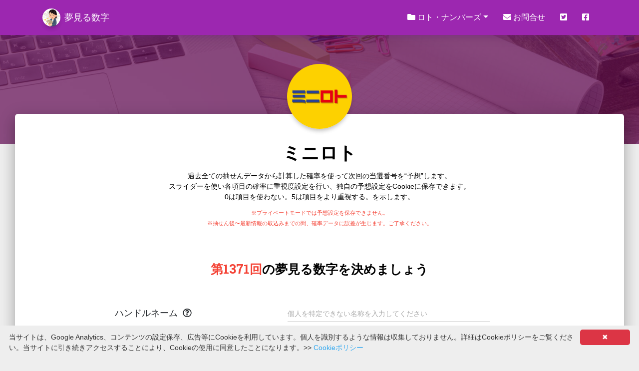

--- FILE ---
content_type: text/html; charset=UTF-8
request_url: https://dreamingsusie.com/miniloto/dream-setup.php
body_size: 12321
content:
<!DOCTYPE html>
<html lang="ja">
<head>
    <meta charset="utf-8">
    <meta name="viewport" content="width=device-width, initial-scale=1, shrink-to-fit=no" />
    <meta name="robots" content="index follow">
    <meta http-equiv="X-UA-Compatible" content="IE=edge,chrome=1" />
    <title>無料予想 ミニロト 次回の夢見る設定 | 当たる番号予想 | 夢見る数字</title>
    <meta name="description" content="予想的中する設定をみんなでシェア。ミニロトの多くの確率要素と新アルゴリズムで当選番号を無料予想。あなたのミニロトの予想設定はどんな設定？１人でも多くの当選者を出そう！">
    <meta property="og:title" content="無料予想 ミニロト 次回の夢見る設定 | 当たる番号予想 | 夢見る数字">
    <meta property="og:description" content="予想的中する設定をみんなでシェア。ミニロトの多くの確率要素と新アルゴリズムで当選番号を無料予想。当たるミニロト生活">
    <meta property="og:image" content="https://dreamingsusie.com/assets/img/og-miniloto.jpg">
    <meta property="og:image:alt" content="当たる番号予想 | 夢見る数字">
    <meta property="og:locale" content="ja_JP">
    <meta property="og:type" content="website">
    <meta property="og:url" content="https://dreamingsusie.com/miniloto/dream-setup.php">
    <meta name="twitter:card" content="summary_large_image">
    <base href="https://dreamingsusie.com">
    <link rel="canonical" href="https://dreamingsusie.com/miniloto/dream-setup.php">
    <meta name="theme-color" content="#9c27b0">
<meta name="apple-mobile-web-app-capable" content="yes">
<link rel="apple-touch-icon" type="image/png" href="https://dreamingsusie.com/assets/img/favicons/apple-touch-icon-180x180.png" />
<link rel="icon" type="image/png" href="https://dreamingsusie.com/assets/img/favicons/icon-192x192.png" />
<link rel="icon" href="https://dreamingsusie.com/assets/img/favicons/favicon.ico" />
<link rel="manifest" href="/manifest.json" />
<!-- Fonts and icons -->
<link rel="stylesheet" type="text/css" href="https://fonts.googleapis.com/css?family=Roboto:300,400,500,700" />
<link rel="stylesheet" type="text/css" href="https://fonts.googleapis.com/css?family=Roboto+Slab:400,700" />
<link rel="stylesheet" type="text/css" href="https://fonts.googleapis.com/css?family=Material+Icons" />
<!-- Font Awesome Icons -->
<link rel="stylesheet" type="text/css" href="https://cdnjs.cloudflare.com/ajax/libs/font-awesome/5.15.3/css/all.min.css" />
<!-- CSS Files -->
<link rel="stylesheet" type="text/css" href="/assets/css/material-kit.css?v=2.0.7" />
<!-- CSS Just for demo purpose, don't include it in your project -->
<link rel="stylesheet" type="text/css" href="/assets/css/style.css?v=1769095167" />
    <!-- sweetalert2 -->
    <link rel="stylesheet" href="https://cdnjs.cloudflare.com/ajax/libs/limonte-sweetalert2/10.16.6/sweetalert2.css">
    <style>
        table tbody tr td.hn {
            text-align: left;
        }

        #dreamform div div {
            font-size: 1rem;
        }

        .form-control {
            font-size: 1.2rem;
        }

        button.setupshare {
            padding-left: 1rem;
            padding-right: 1rem;
        }

        .color-1st {
            color: goldenrod;
            font-weight: 700;
        }

        .color-2nd {
            color: lightsteelblue;
            font-weight: 600;
        }

        .color-3rd {
            color: saddlebrown;
            font-weight: 500;
        }

        .color-4th {
            color: plum;
        }

        .color-5th {
            color: palegreen;
        }

        #headsup-error {
            font-size: 0.8rem;
        }
    </style>
    <!-- Global site tag (gtag.js) - Google Analytics -->
<script async src="https://www.googletagmanager.com/gtag/js?id=G-FB9F1XYDGD"></script>
<script>
    window.dataLayer = window.dataLayer || [];

    function gtag() {
        dataLayer.push(arguments);
    }
    gtag('js', new Date());
    gtag('config', 'G-FB9F1XYDGD');
</script>
<!-- Microsoft Clarity -->
<script type="text/javascript">
    (function(c,l,a,r,i,t,y){
        c[a]=c[a]||function(){(c[a].q=c[a].q||[]).push(arguments)};
        t=l.createElement(r);t.async=1;t.src="https://www.clarity.ms/tag/"+i;
        y=l.getElementsByTagName(r)[0];y.parentNode.insertBefore(t,y);
    })(window, document, "clarity", "script", "7645qw4b4c");
</script>
</head>

<body class="contents-page sidebar-collapse">
    <!-- navbar -->
    <nav id="sectionsNav" class="navbar bg-primary navbar-color-on-scroll fixed-top navbar-expand-lg" color-on-scroll="100">
        <div class="container">
    <!-- navbar -->
    <div class="navbar-translate">
        <a class="navbar-brand" href="/" name="HOME"><img class="img-raised rounded-circle img-fluid" src="/assets/img/favicons/icon-36x36.png" width="36" height="36" alt="夢見る数字" style="width:36px;margin-right:.5rem;margin-top:-3px;" />夢見る数字</a>
        <button class="navbar-toggler" type="button" data-toggle="collapse" data-target="#navigation-menu" aria-controls="navigation-menu" aria-expanded="false" aria-label="Toggle navigation">
            <span class="sr-only">Toggle navigation</span>
            <span class="navbar-toggler-icon"></span>
            <span class="navbar-toggler-icon"></span>
            <span class="navbar-toggler-icon"></span>
        </button>
    </div>
    <!-- /.navbar -->

    <!-- collapse -->
    <div class="collapse navbar-collapse" id="navigation-menu">
        <ul class="navbar-nav ml-auto">
            <li class="dropdown nav-item">
                <a href="javascript:void(0);" class="dropdown-toggle nav-link" data-toggle="dropdown" role="button" aria-haspopup="true" aria-expanded="false"><i class="fas fa-folder"></i> ロト・ナンバーズ</a>
                <div class="dropdown-menu dropdown-with-icons">
                    <a class="dropdown-item" href="/miniloto" name="ミニロト" rel="follow">
                        <i class="fas fa-chevron-right"></i>　ミニロト
                    </a>
                    <a class="dropdown-item" href="/loto6" name="ロト６" rel="follow">
                        <i class="fas fa-chevron-right"></i>　ロト６
                    </a>
                    <a class="dropdown-item" href="/loto7" name="ロト７" rel="follow">
                        <i class="fas fa-chevron-right"></i>　ロト７
                    </a>
                    <a class="dropdown-item" href="/numbers3" name="ナンバーズ３" rel="follow">
                        <i class="fas fa-chevron-right"></i>　ナンバーズ３
                    </a>
                    <a class="dropdown-item" href="/numbers4" name="ナンバーズ４" rel="follow">
                        <i class="fas fa-chevron-right"></i>　ナンバーズ４
                    </a>
                </div>
            </li>
            <li class="nav-item">
                <a class="nav-link" href="/contact" name="お問合せ" rel="follow">
                <i class="fas fa-envelope"></i> お問合せ
                </a>
            </li>
            <li class="nav-item">
                <a class="nav-link" title="Twitterでシェア" data-placement="bottom" data-original-title="Twitterでシェアする"
                 href="http://twitter.com/intent/tweet?text=%E3%83%AD%E3%83%88%E3%82%82%E3%83%8A%E3%83%B3%E3%83%90%E3%83%BC%E3%82%BA%E3%82%82%E3%80%81%E3%81%9C%E3%80%9C%E3%82%93%E3%81%B6%F0%9F%86%93%E3%81%A7%E4%BA%88%E6%83%B3%E3%81%97%E3%81%A1%E3%82%83%E3%81%84%E3%81%BE%E3%81%99%E2%80%BC%EF%B8%8F%F0%9F%98%86%0A%0A%E9%81%8E%E5%8E%BB%E3%81%AE%E5%85%A8%E5%B1%A5%E6%AD%B4%E3%81%8B%E3%82%89%E3%80%81%E5%87%BA%E7%8F%BE%E7%8E%87%E3%82%84%E5%BC%95%E3%81%A3%E5%BC%B5%E3%82%8A%E7%8F%BE%E8%B1%A1%E3%80%81%E6%9B%9C%E6%97%A5%E3%81%AE%E7%9B%B8%E6%80%A7%E3%80%81%E6%95%B0%E5%AD%97%E5%90%8C%E5%A3%AB%E3%81%AE%E7%9B%B8%E6%80%A7%E3%81%AA%E3%81%A9%E3%81%AA%E3%81%A9%E2%80%A6%0A%E7%B5%84%E5%90%88%E3%81%9B%E8%87%AA%E7%94%B1%E3%81%A7%E3%82%AB%E3%82%B9%E3%82%BF%E3%83%9E%E3%82%A4%E3%82%BA%E4%BA%88%E6%83%B3%E3%81%97%E3%81%A1%E3%82%83%E3%81%84%E3%81%BE%E3%81%97%E3%82%87%F0%9F%A4%A9%0A%0A%23%E5%AE%9D%E3%81%8F%E3%81%98+%23%E3%83%AD%E3%83%88+%23%E3%83%8A%E3%83%B3%E3%83%90%E3%83%BC%E3%82%BA+%23%E7%84%A1%E6%96%99%E4%BA%88%E6%83%B3+%23%E9%80%9F%E5%A0%B1+%23%E5%A4%A2%E8%A6%8B%E3%82%8B%E6%95%B0%E5%AD%97++%40dreamingsusie%0Ahttps%3A%2F%2Fdreamingsusie.com" target="_blank" rel="tooltip nofollow noopener noreferrer"><i class="fab fa-twitter-square"></i>
                </a>
            </li>
            <li class="nav-item">
                <a class="nav-link" title="Facebookでシェア" data-placement="bottom" data-original-title="Facebookでシェアする"
                href="http://www.facebook.com/sharer.php?u=https%3A%2F%2Fdreamingsusie.com" target="_blank" rel="tooltip nofollow noopener noreferrer"><i class="fab fa-facebook-square"></i>
                </a>
            </li>
        </ul>
    </div>
    <!-- /.collapse -->
</div>
    </nav>
    <!-- /.navbar -->

    <!-- page-header -->
    <div class="page-header header-filter" data-parallax="true" style="background-image: url('/assets/img/bg03.jpg');"></div>

    <!-- main -->
    <div class="main main-raised">
        <div class="container">
            <div class="row text-center">
                <div class="col-12 col-md-9 mx-auto" style="margin-top:-100px;">
                    <div class="col-6 col-md-3 mx-auto">
                        <div class="avatar">
                        <img class="img-raised rounded-circle img-fluid" src="/assets/img/miniloto.jpg" width="130" height="130" alt="ミニロト/MINILOTO" />
                        </div>
                    </div>
                    <h1 class="h2 title">ミニロト</h1>
                    <div class="lead text-left text-md-center">
                        <p>過去全ての抽せんデータから計算した確率を使って次回の当選番号を“予想”します。<br />
                        スライダーを使い各項目の確率に重視度設定を行い、独自の予想設定をCookieに保存できます。<br />
                        0は項目を使わない。5は項目をより重視する。を示します。
                        </p>
                        <p><small class="text-danger">※プライベートモードでは予想設定を保存できません。<br />
                        ※抽せん後〜最新情報の取込みまでの間、確率データに誤差が生じます。ご了承ください。</small></p>
                    </div>
                </div>
                <!-- /.col -->
            </div>
            <!-- /.row -->

            <!-- section -->
            <div class="section px-3 py-4">
                <div class="row">
                    <div class="col-12 col-md-9 mx-auto px-0">
                        <h2 class="h3 title text-center"><strong class="text-danger">第1371回</strong>の夢見る数字を<br class="d-md-none" />決めましょう</h2>
                        <div class="section-body px-0">
                            <!-- Form -->
                            <form role="form" id="dreamform" name="dreamform" method="post" action="/miniloto/dream-result.php">
                                <input type="hidden" id="token" name="token" value="023b299e8e9c6899873f86ea56ca1388">

                                <div class="form-row align-items-center mb-3 mx-auto">
                                    <label for="username" class="col-sm-5 col-form-label">ハンドルネーム <i class="far fa-question-circle formtip" data-toggle="tooltip" data-placement="right" title="個人が特定できる名称は入力しないでください。10文字まで。"></i></label>
                                    <div class="col col-sm-6">
                                        <input type="text" class="form-control" id="username" name="username" maxlength="10" value="" placeholder="個人を特定できない名称を入力してください">
                                    </div>
                                </div>
                                <div class="form-row align-items-center mb-2 mx-auto">
                                    <label for="historyRange" class="col-sm-5 col-form-label">抽せん履歴をつかう <i class="far fa-question-circle formtip" data-toggle="tooltip" data-placement="right" title="過去の出現履歴回数から出現確率を計算します"></i></label>
                                    <div class="col-auto px-2">0</div>
                                    <div class="col-10 col-sm-6 px-0">
                                        <input type="range" class="col custom-range" id="historyRange" name="historyRange" min="0" max="5" step="1" value="1">
                                    </div>
                                    <div class="col-auto px-2">5</div>
                                </div>
                                <div class="form-row align-items-center mb-2 mx-auto">
                                    <label for="bonusRange" class="col-sm-5 col-form-label">ボーナス履歴をつかう <i class="far fa-question-circle formtip" data-toggle="tooltip" data-placement="right" title="過去のボーナス出現履歴回数から出現確率を計算します"></i></label>
                                    <div class="col-auto px-2">0</div>
                                    <div class="col-10 col-sm-6 px-0">
                                        <input type="range" class="col custom-range" id="bonusRange" name="bonusRange" min="0" max="5" step="1" value="1">
                                    </div>
                                    <div class="col-auto px-2">5</div>
                                </div>
                                <div class="form-row align-items-center mb-2 mx-auto">
                                    <label for="hippariRange" class="col-sm-5 col-form-label">引っ張り現象をつかう <i class="far fa-question-circle formtip" data-toggle="tooltip" data-placement="right" title="１回前と抽せん回を比べ、同数字がある確率を計算します"></i></label>
                                    <div class="col-auto px-2">0</div>
                                    <div class="col-10 col-sm-6 px-0">
                                        <input type="range" class="col custom-range" id="hippariRange" name="hippariRange" min="0" max="5" step="1" value="1">
                                    </div>
                                    <div class="col-auto px-2">5</div>
                                </div>
                                <div class="form-row align-items-center mb-2 mx-auto">
                                    <label for="whippariRange" class="col-sm-5 col-form-label">飛び石引っ張り現象をつかう <i class="far fa-question-circle formtip" data-toggle="tooltip" data-placement="right" title="２回前と抽せん回を比べ、同数字がある確率を計算します"></i></label>
                                    <div class="col-auto px-2">0</div>
                                    <div class="col-10 col-sm-6 px-0">
                                        <input type="range" class="col custom-range" id="whippariRange" name="whippariRange" min="0" max="5" step="1" value="1">
                                    </div>
                                    <div class="col-auto px-2">5</div>
                                </div>
                                <div class="form-row align-items-center mb-2 mx-auto">
                                    <label for="renbanRange" class="col-sm-5 col-form-label">連番をつかう <i class="far fa-question-circle formtip" data-toggle="tooltip" data-placement="right" title="数字１、２、３と言うように連番になる確率を計算します"></i></label>
                                    <div class="col-auto px-2">0</div>
                                    <div class="col-10 col-sm-6 px-0">
                                        <input type="range" class="col custom-range" id="renbanRange" name="renbanRange" min="0" max="5" step="1" value="1">
                                    </div>
                                    <div class="col-auto px-2">5</div>
                                </div>
                                <div class="form-row align-items-center mb-2 mx-auto">
                                    <label for="friendRange" class="col-sm-5 col-form-label">仲良し数字をつかう <i class="far fa-question-circle formtip" data-toggle="tooltip" data-placement="right" title="ある数字が出現した時に頻繁に出現する数字の確率を計算します"></i></label>
                                    <div class="col-auto px-2">0</div>
                                    <div class="col-10 col-sm-6 px-0">
                                        <input type="range" class="col custom-range" id="friendRange" name="friendRange" min="0" max="5" step="1" value="1">
                                    </div>
                                    <div class="col-auto px-2">5</div>
                                </div>
                                <div class="form-row align-items-center mb-4 mx-auto">
                                    <label class="col-sm-5 col-form-label">何通り夢見ますか？ <i class="far fa-question-circle formtip" data-toggle="tooltip" data-placement="right" title="何通りの数字の組合せを作るかを決めます"></i></label>
                                    <select class="col col-sm-3 custom-select" name="variation">
                                        <option value="1" selected>１通り</option>
                                        <option value="2" >２通り</option>
                                        <option value="3" >３通り</option>
                                        <option value="4" >４通り</option>
                                        <option value="5" >５通り</option>
                                    </select>
                                </div>
                                <div class="offset-sm-5 custom-control custom-checkbox form-row mb-3">
                                    <input type="checkbox" class="custom-control-input" id="savecookie" name="savecookie" value="1">
                                    <label class="custom-control-label" for="savecookie">設定をCookieに保存しますか？ <i class="far fa-question-circle formtip" data-toggle="tooltip" data-placement="right" title="Cookieに保存すると、次回同じ設定が自動で入ります。プライベートモードの場合は動作しません"></i></label>
                                </div>
                                <div class="offset-sm-5 custom-control custom-checkbox form-row mb-3">
                                    <input type="checkbox" class="custom-control-input" id="headsup" name="headsup" value="1" required>
                                    <label class="custom-control-label" for="headsup"><i class="fas fa-exclamation-triangle"></i> <a href="/siteterms.php" name="サイト利用規約" target="_blank" rel="nofollow">サイト利用規約</a>に同意しますか？<span class="text-danger">*</span></label>
                                    <div id="headsup_error" class="text-danger errormsg"></div>
                                </div>
                                <div class="card-footer row justify-content-sm-center">
                                    <button type="submit" class="col-md-6 btn btn-primary btn-xs-block btn-round btn-lg" name="この設定で夢を見ます">この設定で夢を見ます</button>
                                </div>
                            </form>
                            <!-- /.form -->

                        </div>
                        <!-- /.section-body -->
                    </div>
                    <!-- /.col -->
                </div>
                <!-- /.row -->
            </div>
            <!-- /.section -->

            <!-- section -->
            <div class="adsection p-0 mt-0 mx-auto">
                                    <script type="text/javascript">rakuten_design="slide";rakuten_affiliateId="2ceaf990.36e4fc1b.2ceaf992.ec96fe3f";rakuten_items="ctsmatch";rakuten_genreId="0";rakuten_size="728x200";rakuten_target="_blank";rakuten_theme="gray";rakuten_border="on";rakuten_auto_mode="on";rakuten_genre_title="off";rakuten_recommend="on";rakuten_ts="1762067385393";</script><script type="text/javascript" src="https://xml.affiliate.rakuten.co.jp/widget/js/rakuten_widget.js?20230106"></script>
            </div>
            <!-- /.section -->

                        <!-- section -->
            <div class="section px-3 py-4">
                <div class="row">
                    <div class="col-12 col-md-9 mx-auto px-0">
                        <h2 class="h3 title text-center">第1370回に<br class="d-md-none" />みんなが夢見た数字</h2>
                        <div class="lead text-center mb-3">
                            <p>第1370回の抽せん数字：<strong>
                            1, 5, 12, 24, 31 (21)</strong></p>
                        </div>
                        <div class="table-responsive section-body history-body">
                            <table class="table table-striped">
                                <thead>
                                    <tr>
                                        <th><i class="far fa-question-circle formtip" data-toggle="tooltip" data-placement="top" title=" シェアボタンを押すことで、その予想設定をフォームにコピーできます"></i></th>
                                        <th>HN</th>
                                        <th>当</th>
                                        <th>予番</th>
                                        <th>履歴</th>
                                        <th>ボ歴</th>
                                        <th>引張</th>
                                        <th>飛引</th>
                                        <th>連番</th>
                                        <th>仲良</th>
                                    </tr>
                                </thead>
                                <tbody>
                                    <tr id="userhistory_1">
<td class="sharebtn text-center"><button type="button" class="setupshare btn btn-info col-auto"><i class="fas fa-share"></i></button></td>
<td class="hn text-truncate">名無し</td>
<td class="lucknum text-center">&#x1f62d;</td>
<td class="dnum text-nowrap text-center">2,4,12,16,20</td>
<td class="history text-center">1</td>
<td class="bonus text-center">1</td>
<td class="hippari text-center">1</td>
<td class="whippari text-center">1</td>
<td class="renban text-center">1</td>
<td class="friend text-center">1</td>
</tr>
<tr id="userhistory_2">
<td class="sharebtn text-center"><button type="button" class="setupshare btn btn-info col-auto"><i class="fas fa-share"></i></button></td>
<td class="hn text-truncate">ます</td>
<td class="lucknum text-center">&#x1f62d;</td>
<td class="dnum text-nowrap text-center">12,16,20,26,30</td>
<td class="history text-center">2</td>
<td class="bonus text-center">1</td>
<td class="hippari text-center">3</td>
<td class="whippari text-center">1</td>
<td class="renban text-center">1</td>
<td class="friend text-center">1</td>
</tr>
<tr id="userhistory_3">
<td class="sharebtn text-center"><button type="button" class="setupshare btn btn-info col-auto"><i class="fas fa-share"></i></button></td>
<td class="hn text-truncate">ます</td>
<td class="lucknum text-center">&#x1f62d;</td>
<td class="dnum text-nowrap text-center">2,10,25,26,28</td>
<td class="history text-center">2</td>
<td class="bonus text-center">1</td>
<td class="hippari text-center">3</td>
<td class="whippari text-center">1</td>
<td class="renban text-center">1</td>
<td class="friend text-center">1</td>
</tr>
<tr id="userhistory_4">
<td class="sharebtn text-center"><button type="button" class="setupshare btn btn-info col-auto"><i class="fas fa-share"></i></button></td>
<td class="hn text-truncate">ます</td>
<td class="lucknum text-center">&#x1f62d;</td>
<td class="dnum text-nowrap text-center">2,3,8,15,24</td>
<td class="history text-center">2</td>
<td class="bonus text-center">1</td>
<td class="hippari text-center">3</td>
<td class="whippari text-center">1</td>
<td class="renban text-center">1</td>
<td class="friend text-center">1</td>
</tr>
<tr id="userhistory_5">
<td class="sharebtn text-center"><button type="button" class="setupshare btn btn-info col-auto"><i class="fas fa-share"></i></button></td>
<td class="hn text-truncate">ます</td>
<td class="lucknum text-center">&#x1f62d;</td>
<td class="dnum text-nowrap text-center">2,9,22,28,30</td>
<td class="history text-center">2</td>
<td class="bonus text-center">1</td>
<td class="hippari text-center">3</td>
<td class="whippari text-center">1</td>
<td class="renban text-center">1</td>
<td class="friend text-center">1</td>
</tr>
<tr id="userhistory_6">
<td class="sharebtn text-center"><button type="button" class="setupshare btn btn-info col-auto"><i class="fas fa-share"></i></button></td>
<td class="hn text-truncate">ます</td>
<td class="lucknum text-center">&#x1f62d;</td>
<td class="dnum text-nowrap text-center">1,2,4,24,25</td>
<td class="history text-center">2</td>
<td class="bonus text-center">1</td>
<td class="hippari text-center">3</td>
<td class="whippari text-center">1</td>
<td class="renban text-center">1</td>
<td class="friend text-center">1</td>
</tr>
<tr id="userhistory_7">
<td class="sharebtn text-center"><button type="button" class="setupshare btn btn-info col-auto"><i class="fas fa-share"></i></button></td>
<td class="hn text-truncate">ます</td>
<td class="lucknum text-center">&#x1f62d;</td>
<td class="dnum text-nowrap text-center">6,13,16,29,30</td>
<td class="history text-center">2</td>
<td class="bonus text-center">1</td>
<td class="hippari text-center">3</td>
<td class="whippari text-center">1</td>
<td class="renban text-center">1</td>
<td class="friend text-center">1</td>
</tr>
<tr id="userhistory_8">
<td class="sharebtn text-center"><button type="button" class="setupshare btn btn-info col-auto"><i class="fas fa-share"></i></button></td>
<td class="hn text-truncate">ます</td>
<td class="lucknum text-center">&#x1f62d;</td>
<td class="dnum text-nowrap text-center">1,5,6,9,18</td>
<td class="history text-center">2</td>
<td class="bonus text-center">1</td>
<td class="hippari text-center">3</td>
<td class="whippari text-center">1</td>
<td class="renban text-center">1</td>
<td class="friend text-center">1</td>
</tr>
<tr id="userhistory_9">
<td class="sharebtn text-center"><button type="button" class="setupshare btn btn-info col-auto"><i class="fas fa-share"></i></button></td>
<td class="hn text-truncate">ます</td>
<td class="lucknum text-center">&#x1f62d;</td>
<td class="dnum text-nowrap text-center">6,14,16,23,24</td>
<td class="history text-center">2</td>
<td class="bonus text-center">1</td>
<td class="hippari text-center">3</td>
<td class="whippari text-center">1</td>
<td class="renban text-center">1</td>
<td class="friend text-center">1</td>
</tr>
<tr id="userhistory_10">
<td class="sharebtn text-center"><button type="button" class="setupshare btn btn-info col-auto"><i class="fas fa-share"></i></button></td>
<td class="hn text-truncate">ます</td>
<td class="lucknum text-center">&#x1f62d;</td>
<td class="dnum text-nowrap text-center">5,7,9,19,28</td>
<td class="history text-center">2</td>
<td class="bonus text-center">1</td>
<td class="hippari text-center">3</td>
<td class="whippari text-center">1</td>
<td class="renban text-center">1</td>
<td class="friend text-center">1</td>
</tr>
<tr id="userhistory_11">
<td class="sharebtn text-center"><button type="button" class="setupshare btn btn-info col-auto"><i class="fas fa-share"></i></button></td>
<td class="hn text-truncate">ます</td>
<td class="lucknum text-center">&#x1f62d;</td>
<td class="dnum text-nowrap text-center">5,10,21,22,25</td>
<td class="history text-center">2</td>
<td class="bonus text-center">1</td>
<td class="hippari text-center">3</td>
<td class="whippari text-center">1</td>
<td class="renban text-center">1</td>
<td class="friend text-center">1</td>
</tr>
<tr id="userhistory_12">
<td class="sharebtn text-center"><button type="button" class="setupshare btn btn-info col-auto"><i class="fas fa-share"></i></button></td>
<td class="hn text-truncate">ｇんｆｄｆ</td>
<td class="lucknum text-center">&#x1f62d;</td>
<td class="dnum text-nowrap text-center">13,16,17,19,29</td>
<td class="history text-center">3</td>
<td class="bonus text-center">0</td>
<td class="hippari text-center">1</td>
<td class="whippari text-center">1</td>
<td class="renban text-center">0</td>
<td class="friend text-center">3</td>
</tr>
<tr id="userhistory_13">
<td class="sharebtn text-center"><button type="button" class="setupshare btn btn-info col-auto"><i class="fas fa-share"></i></button></td>
<td class="hn text-truncate">ｇんｆｄｆ</td>
<td class="lucknum text-center">&#x1f62d;</td>
<td class="dnum text-nowrap text-center">3,5,8,18,21</td>
<td class="history text-center">3</td>
<td class="bonus text-center">0</td>
<td class="hippari text-center">1</td>
<td class="whippari text-center">1</td>
<td class="renban text-center">0</td>
<td class="friend text-center">3</td>
</tr>
<tr id="userhistory_14">
<td class="sharebtn text-center"><button type="button" class="setupshare btn btn-info col-auto"><i class="fas fa-share"></i></button></td>
<td class="hn text-truncate">ｇんｆｄｆ</td>
<td class="lucknum text-center">&#x1f62d;</td>
<td class="dnum text-nowrap text-center">2,4,13,20,23</td>
<td class="history text-center">3</td>
<td class="bonus text-center">0</td>
<td class="hippari text-center">1</td>
<td class="whippari text-center">1</td>
<td class="renban text-center">0</td>
<td class="friend text-center">3</td>
</tr>
<tr id="userhistory_15">
<td class="sharebtn text-center"><button type="button" class="setupshare btn btn-info col-auto"><i class="fas fa-share"></i></button></td>
<td class="hn text-truncate">ｔがｇｔふ…</td>
<td class="lucknum text-center">&#x1f62d;</td>
<td class="dnum text-nowrap text-center">7,9,10,17,26</td>
<td class="history text-center">5</td>
<td class="bonus text-center">2</td>
<td class="hippari text-center">2</td>
<td class="whippari text-center">1</td>
<td class="renban text-center">0</td>
<td class="friend text-center">3</td>
</tr>
<tr id="userhistory_16">
<td class="sharebtn text-center"><button type="button" class="setupshare btn btn-info col-auto"><i class="fas fa-share"></i></button></td>
<td class="hn text-truncate">ｔがｇｔふ…</td>
<td class="lucknum text-center">&#x1f62d;</td>
<td class="dnum text-nowrap text-center">4,6,13,20,21</td>
<td class="history text-center">5</td>
<td class="bonus text-center">2</td>
<td class="hippari text-center">2</td>
<td class="whippari text-center">1</td>
<td class="renban text-center">0</td>
<td class="friend text-center">3</td>
</tr>
<tr id="userhistory_17">
<td class="sharebtn text-center"><button type="button" class="setupshare btn btn-info col-auto"><i class="fas fa-share"></i></button></td>
<td class="hn text-truncate">ｔがｇｔふ…</td>
<td class="lucknum text-center">&#x1f62d;</td>
<td class="dnum text-nowrap text-center">2,15,16,26,31</td>
<td class="history text-center">5</td>
<td class="bonus text-center">2</td>
<td class="hippari text-center">2</td>
<td class="whippari text-center">1</td>
<td class="renban text-center">0</td>
<td class="friend text-center">3</td>
</tr>
<tr id="userhistory_18">
<td class="sharebtn text-center"><button type="button" class="setupshare btn btn-info col-auto"><i class="fas fa-share"></i></button></td>
<td class="hn text-truncate">ｔがｇｔふ…</td>
<td class="lucknum text-center">&#x1f62d;</td>
<td class="dnum text-nowrap text-center">1,2,5,9,19</td>
<td class="history text-center">5</td>
<td class="bonus text-center">2</td>
<td class="hippari text-center">2</td>
<td class="whippari text-center">1</td>
<td class="renban text-center">0</td>
<td class="friend text-center">3</td>
</tr>
<tr id="userhistory_19">
<td class="sharebtn text-center"><button type="button" class="setupshare btn btn-info col-auto"><i class="fas fa-share"></i></button></td>
<td class="hn text-truncate">ｔがｇｔふ…</td>
<td class="lucknum text-center">&#x1f62d;</td>
<td class="dnum text-nowrap text-center">10,15,18,21,26</td>
<td class="history text-center">5</td>
<td class="bonus text-center">2</td>
<td class="hippari text-center">2</td>
<td class="whippari text-center">1</td>
<td class="renban text-center">0</td>
<td class="friend text-center">3</td>
</tr>
<tr id="userhistory_20">
<td class="sharebtn text-center"><button type="button" class="setupshare btn btn-info col-auto"><i class="fas fa-share"></i></button></td>
<td class="hn text-truncate">ます</td>
<td class="lucknum text-center">&#x1f62d;</td>
<td class="dnum text-nowrap text-center">6,21,23,27,31</td>
<td class="history text-center">1</td>
<td class="bonus text-center">1</td>
<td class="hippari text-center">5</td>
<td class="whippari text-center">1</td>
<td class="renban text-center">1</td>
<td class="friend text-center">1</td>
</tr>
<tr id="userhistory_21">
<td class="sharebtn text-center"><button type="button" class="setupshare btn btn-info col-auto"><i class="fas fa-share"></i></button></td>
<td class="hn text-truncate">ます</td>
<td class="lucknum text-center">&#x1f62d;</td>
<td class="dnum text-nowrap text-center">11,12,14,21,28</td>
<td class="history text-center">1</td>
<td class="bonus text-center">1</td>
<td class="hippari text-center">5</td>
<td class="whippari text-center">1</td>
<td class="renban text-center">1</td>
<td class="friend text-center">1</td>
</tr>
<tr id="userhistory_22">
<td class="sharebtn text-center"><button type="button" class="setupshare btn btn-info col-auto"><i class="fas fa-share"></i></button></td>
<td class="hn text-truncate">ます</td>
<td class="lucknum text-center">&#x1f62d;</td>
<td class="dnum text-nowrap text-center">6,9,11,19,24</td>
<td class="history text-center">1</td>
<td class="bonus text-center">1</td>
<td class="hippari text-center">5</td>
<td class="whippari text-center">1</td>
<td class="renban text-center">1</td>
<td class="friend text-center">1</td>
</tr>
<tr id="userhistory_23">
<td class="sharebtn text-center"><button type="button" class="setupshare btn btn-info col-auto"><i class="fas fa-share"></i></button></td>
<td class="hn text-truncate">ます</td>
<td class="lucknum text-center">&#x1f62d;</td>
<td class="dnum text-nowrap text-center">17,18,23,24,25</td>
<td class="history text-center">1</td>
<td class="bonus text-center">1</td>
<td class="hippari text-center">5</td>
<td class="whippari text-center">1</td>
<td class="renban text-center">1</td>
<td class="friend text-center">1</td>
</tr>
<tr id="userhistory_24">
<td class="sharebtn text-center"><button type="button" class="setupshare btn btn-info col-auto"><i class="fas fa-share"></i></button></td>
<td class="hn text-truncate">ます</td>
<td class="lucknum text-center">&#x1f62d;</td>
<td class="dnum text-nowrap text-center">5,7,8,11,29</td>
<td class="history text-center">1</td>
<td class="bonus text-center">1</td>
<td class="hippari text-center">5</td>
<td class="whippari text-center">1</td>
<td class="renban text-center">1</td>
<td class="friend text-center">1</td>
</tr>
<tr id="userhistory_25">
<td class="sharebtn text-center"><button type="button" class="setupshare btn btn-info col-auto"><i class="fas fa-share"></i></button></td>
<td class="hn text-truncate">名無し</td>
<td class="lucknum text-center">&#x1f62d;</td>
<td class="dnum text-nowrap text-center">5,11,14,22,27</td>
<td class="history text-center">1</td>
<td class="bonus text-center">1</td>
<td class="hippari text-center">1</td>
<td class="whippari text-center">1</td>
<td class="renban text-center">1</td>
<td class="friend text-center">1</td>
</tr>
<tr id="userhistory_26">
<td class="sharebtn text-center"><button type="button" class="setupshare btn btn-info col-auto"><i class="fas fa-share"></i></button></td>
<td class="hn text-truncate">名無し</td>
<td class="lucknum text-center">&#x1f62d;</td>
<td class="dnum text-nowrap text-center">6,8,9,11,13</td>
<td class="history text-center">0</td>
<td class="bonus text-center">0</td>
<td class="hippari text-center">1</td>
<td class="whippari text-center">4</td>
<td class="renban text-center">1</td>
<td class="friend text-center">3</td>
</tr>
<tr id="userhistory_27">
<td class="sharebtn text-center"><button type="button" class="setupshare btn btn-info col-auto"><i class="fas fa-share"></i></button></td>
<td class="hn text-truncate">名無し</td>
<td class="lucknum text-center">&#x1f62d;</td>
<td class="dnum text-nowrap text-center">2,4,16,19,30</td>
<td class="history text-center">0</td>
<td class="bonus text-center">0</td>
<td class="hippari text-center">1</td>
<td class="whippari text-center">4</td>
<td class="renban text-center">1</td>
<td class="friend text-center">3</td>
</tr>
<tr id="userhistory_28">
<td class="sharebtn text-center"><button type="button" class="setupshare btn btn-info col-auto"><i class="fas fa-share"></i></button></td>
<td class="hn text-truncate">名無し</td>
<td class="lucknum text-center">&#x1f62d;</td>
<td class="dnum text-nowrap text-center">4,11,25,28,31</td>
<td class="history text-center">0</td>
<td class="bonus text-center">0</td>
<td class="hippari text-center">1</td>
<td class="whippari text-center">4</td>
<td class="renban text-center">1</td>
<td class="friend text-center">3</td>
</tr>
<tr id="userhistory_29">
<td class="sharebtn text-center"><button type="button" class="setupshare btn btn-info col-auto"><i class="fas fa-share"></i></button></td>
<td class="hn text-truncate">名無し</td>
<td class="lucknum text-center">&#x1f62d;</td>
<td class="dnum text-nowrap text-center">13,16,22,23,27</td>
<td class="history text-center">0</td>
<td class="bonus text-center">0</td>
<td class="hippari text-center">1</td>
<td class="whippari text-center">4</td>
<td class="renban text-center">1</td>
<td class="friend text-center">3</td>
</tr>
<tr id="userhistory_30">
<td class="sharebtn text-center"><button type="button" class="setupshare btn btn-info col-auto"><i class="fas fa-share"></i></button></td>
<td class="hn text-truncate">名無し</td>
<td class="lucknum text-center">&#x1f62d;</td>
<td class="dnum text-nowrap text-center">3,20,24,25,28</td>
<td class="history text-center">0</td>
<td class="bonus text-center">0</td>
<td class="hippari text-center">1</td>
<td class="whippari text-center">4</td>
<td class="renban text-center">1</td>
<td class="friend text-center">3</td>
</tr>
<tr id="userhistory_31">
<td class="sharebtn text-center"><button type="button" class="setupshare btn btn-info col-auto"><i class="fas fa-share"></i></button></td>
<td class="hn text-truncate">名無し</td>
<td class="lucknum text-center">&#x1f62d;</td>
<td class="dnum text-nowrap text-center">3,14,18,22,25</td>
<td class="history text-center">1</td>
<td class="bonus text-center">1</td>
<td class="hippari text-center">1</td>
<td class="whippari text-center">1</td>
<td class="renban text-center">4</td>
<td class="friend text-center">1</td>
</tr>
<tr id="userhistory_32">
<td class="sharebtn text-center"><button type="button" class="setupshare btn btn-info col-auto"><i class="fas fa-share"></i></button></td>
<td class="hn text-truncate">名無し</td>
<td class="lucknum text-center">&#x1f62d;</td>
<td class="dnum text-nowrap text-center">2,3,11,18,19</td>
<td class="history text-center">5</td>
<td class="bonus text-center">0</td>
<td class="hippari text-center">0</td>
<td class="whippari text-center">0</td>
<td class="renban text-center">0</td>
<td class="friend text-center">5</td>
</tr>
<tr id="userhistory_33">
<td class="sharebtn text-center"><button type="button" class="setupshare btn btn-info col-auto"><i class="fas fa-share"></i></button></td>
<td class="hn text-truncate">名無し</td>
<td class="lucknum text-center">&#x1f62d;</td>
<td class="dnum text-nowrap text-center">1,7,10,24,27</td>
<td class="history text-center">5</td>
<td class="bonus text-center">0</td>
<td class="hippari text-center">0</td>
<td class="whippari text-center">0</td>
<td class="renban text-center">0</td>
<td class="friend text-center">5</td>
</tr>
<tr id="userhistory_34">
<td class="sharebtn text-center"><button type="button" class="setupshare btn btn-info col-auto"><i class="fas fa-share"></i></button></td>
<td class="hn text-truncate">名無し</td>
<td class="lucknum text-center">&#x1f62d;</td>
<td class="dnum text-nowrap text-center">4,5,13,20,22</td>
<td class="history text-center">5</td>
<td class="bonus text-center">0</td>
<td class="hippari text-center">0</td>
<td class="whippari text-center">0</td>
<td class="renban text-center">0</td>
<td class="friend text-center">5</td>
</tr>
<tr id="userhistory_35">
<td class="sharebtn text-center"><button type="button" class="setupshare btn btn-info col-auto"><i class="fas fa-share"></i></button></td>
<td class="hn text-truncate">名無し</td>
<td class="lucknum text-center">&#x1f62d;</td>
<td class="dnum text-nowrap text-center">3,4,12,24,25</td>
<td class="history text-center">5</td>
<td class="bonus text-center">0</td>
<td class="hippari text-center">0</td>
<td class="whippari text-center">0</td>
<td class="renban text-center">0</td>
<td class="friend text-center">5</td>
</tr>
<tr id="userhistory_36">
<td class="sharebtn text-center"><button type="button" class="setupshare btn btn-info col-auto"><i class="fas fa-share"></i></button></td>
<td class="hn text-truncate">名無し</td>
<td class="lucknum text-center">&#x1f62d;</td>
<td class="dnum text-nowrap text-center">10,14,21,22,26</td>
<td class="history text-center">5</td>
<td class="bonus text-center">0</td>
<td class="hippari text-center">0</td>
<td class="whippari text-center">0</td>
<td class="renban text-center">0</td>
<td class="friend text-center">5</td>
</tr>
<tr id="userhistory_37">
<td class="sharebtn text-center"><button type="button" class="setupshare btn btn-info col-auto"><i class="fas fa-share"></i></button></td>
<td class="hn text-truncate">名無し</td>
<td class="lucknum text-center">&#x1f62d;</td>
<td class="dnum text-nowrap text-center">4,7,14,27,29</td>
<td class="history text-center">5</td>
<td class="bonus text-center">0</td>
<td class="hippari text-center">0</td>
<td class="whippari text-center">0</td>
<td class="renban text-center">0</td>
<td class="friend text-center">5</td>
</tr>
<tr id="userhistory_38">
<td class="sharebtn text-center"><button type="button" class="setupshare btn btn-info col-auto"><i class="fas fa-share"></i></button></td>
<td class="hn text-truncate">名無し</td>
<td class="lucknum text-center">&#x1f62d;</td>
<td class="dnum text-nowrap text-center">6,8,16,19,29</td>
<td class="history text-center">5</td>
<td class="bonus text-center">0</td>
<td class="hippari text-center">0</td>
<td class="whippari text-center">0</td>
<td class="renban text-center">0</td>
<td class="friend text-center">5</td>
</tr>
<tr id="userhistory_39">
<td class="sharebtn text-center"><button type="button" class="setupshare btn btn-info col-auto"><i class="fas fa-share"></i></button></td>
<td class="hn text-truncate">名無し</td>
<td class="lucknum text-center">&#x1f62d;</td>
<td class="dnum text-nowrap text-center">3,12,13,24,25</td>
<td class="history text-center">1</td>
<td class="bonus text-center">1</td>
<td class="hippari text-center">1</td>
<td class="whippari text-center">1</td>
<td class="renban text-center">1</td>
<td class="friend text-center">1</td>
</tr>
<tr id="userhistory_40">
<td class="sharebtn text-center"><button type="button" class="setupshare btn btn-info col-auto"><i class="fas fa-share"></i></button></td>
<td class="hn text-truncate">名無し</td>
<td class="lucknum text-center">&#x1f62d;</td>
<td class="dnum text-nowrap text-center">17,19,20,23,28</td>
<td class="history text-center">1</td>
<td class="bonus text-center">1</td>
<td class="hippari text-center">1</td>
<td class="whippari text-center">1</td>
<td class="renban text-center">1</td>
<td class="friend text-center">1</td>
</tr>
<tr id="userhistory_41">
<td class="sharebtn text-center"><button type="button" class="setupshare btn btn-info col-auto"><i class="fas fa-share"></i></button></td>
<td class="hn text-truncate">名無し</td>
<td class="lucknum text-center">&#x1f62d;</td>
<td class="dnum text-nowrap text-center">1,6,23,27,29</td>
<td class="history text-center">4</td>
<td class="bonus text-center">1</td>
<td class="hippari text-center">0</td>
<td class="whippari text-center">4</td>
<td class="renban text-center">0</td>
<td class="friend text-center">3</td>
</tr>
<tr id="userhistory_42">
<td class="sharebtn text-center"><button type="button" class="setupshare btn btn-info col-auto"><i class="fas fa-share"></i></button></td>
<td class="hn text-truncate">名無し</td>
<td class="lucknum text-center">&#x1f62d;</td>
<td class="dnum text-nowrap text-center">2,14,28,30,31</td>
<td class="history text-center">4</td>
<td class="bonus text-center">1</td>
<td class="hippari text-center">0</td>
<td class="whippari text-center">4</td>
<td class="renban text-center">0</td>
<td class="friend text-center">3</td>
</tr>
<tr id="userhistory_43">
<td class="sharebtn text-center"><button type="button" class="setupshare btn btn-info col-auto"><i class="fas fa-share"></i></button></td>
<td class="hn text-truncate">名無し</td>
<td class="lucknum text-center">&#x1f62d;</td>
<td class="dnum text-nowrap text-center">12,15,22,29,31</td>
<td class="history text-center">4</td>
<td class="bonus text-center">1</td>
<td class="hippari text-center">0</td>
<td class="whippari text-center">4</td>
<td class="renban text-center">0</td>
<td class="friend text-center">3</td>
</tr>
<tr id="userhistory_44">
<td class="sharebtn text-center"><button type="button" class="setupshare btn btn-info col-auto"><i class="fas fa-share"></i></button></td>
<td class="hn text-truncate">名無し</td>
<td class="lucknum text-center"><span class="color-3rd">&#x0033;</span></td>
<td class="dnum text-nowrap text-center">1,5,19,24,31</td>
<td class="history text-center">4</td>
<td class="bonus text-center">1</td>
<td class="hippari text-center">0</td>
<td class="whippari text-center">4</td>
<td class="renban text-center">0</td>
<td class="friend text-center">3</td>
</tr>
<tr id="userhistory_45">
<td class="sharebtn text-center"><button type="button" class="setupshare btn btn-info col-auto"><i class="fas fa-share"></i></button></td>
<td class="hn text-truncate">名無し</td>
<td class="lucknum text-center">&#x1f62d;</td>
<td class="dnum text-nowrap text-center">14,16,29,30,31</td>
<td class="history text-center">4</td>
<td class="bonus text-center">1</td>
<td class="hippari text-center">0</td>
<td class="whippari text-center">4</td>
<td class="renban text-center">0</td>
<td class="friend text-center">3</td>
</tr>
<tr id="userhistory_46">
<td class="sharebtn text-center"><button type="button" class="setupshare btn btn-info col-auto"><i class="fas fa-share"></i></button></td>
<td class="hn text-truncate">名無し</td>
<td class="lucknum text-center">&#x1f62d;</td>
<td class="dnum text-nowrap text-center">1,6,7,12,29</td>
<td class="history text-center">2</td>
<td class="bonus text-center">0</td>
<td class="hippari text-center">2</td>
<td class="whippari text-center">3</td>
<td class="renban text-center">1</td>
<td class="friend text-center">3</td>
</tr>
<tr id="userhistory_47">
<td class="sharebtn text-center"><button type="button" class="setupshare btn btn-info col-auto"><i class="fas fa-share"></i></button></td>
<td class="hn text-truncate">名無し</td>
<td class="lucknum text-center">&#x1f62d;</td>
<td class="dnum text-nowrap text-center">1,2,14,26,29</td>
<td class="history text-center">2</td>
<td class="bonus text-center">0</td>
<td class="hippari text-center">2</td>
<td class="whippari text-center">3</td>
<td class="renban text-center">1</td>
<td class="friend text-center">3</td>
</tr>
<tr id="userhistory_48">
<td class="sharebtn text-center"><button type="button" class="setupshare btn btn-info col-auto"><i class="fas fa-share"></i></button></td>
<td class="hn text-truncate">名無し</td>
<td class="lucknum text-center">&#x1f62d;</td>
<td class="dnum text-nowrap text-center">10,26,27,28,31</td>
<td class="history text-center">2</td>
<td class="bonus text-center">0</td>
<td class="hippari text-center">2</td>
<td class="whippari text-center">3</td>
<td class="renban text-center">1</td>
<td class="friend text-center">3</td>
</tr>
<tr id="userhistory_49">
<td class="sharebtn text-center"><button type="button" class="setupshare btn btn-info col-auto"><i class="fas fa-share"></i></button></td>
<td class="hn text-truncate">名無し</td>
<td class="lucknum text-center">&#x1f62d;</td>
<td class="dnum text-nowrap text-center">1,8,22,24,27</td>
<td class="history text-center">2</td>
<td class="bonus text-center">0</td>
<td class="hippari text-center">2</td>
<td class="whippari text-center">3</td>
<td class="renban text-center">1</td>
<td class="friend text-center">3</td>
</tr>
<tr id="userhistory_50">
<td class="sharebtn text-center"><button type="button" class="setupshare btn btn-info col-auto"><i class="fas fa-share"></i></button></td>
<td class="hn text-truncate">名無し</td>
<td class="lucknum text-center">&#x1f62d;</td>
<td class="dnum text-nowrap text-center">2,13,20,25,27</td>
<td class="history text-center">2</td>
<td class="bonus text-center">0</td>
<td class="hippari text-center">2</td>
<td class="whippari text-center">3</td>
<td class="renban text-center">1</td>
<td class="friend text-center">3</td>
</tr>
<tr id="userhistory_51">
<td class="sharebtn text-center"><button type="button" class="setupshare btn btn-info col-auto"><i class="fas fa-share"></i></button></td>
<td class="hn text-truncate">G-爺</td>
<td class="lucknum text-center">&#x1f62d;</td>
<td class="dnum text-nowrap text-center">19,20,22,23,30</td>
<td class="history text-center">1</td>
<td class="bonus text-center">1</td>
<td class="hippari text-center">1</td>
<td class="whippari text-center">1</td>
<td class="renban text-center">1</td>
<td class="friend text-center">1</td>
</tr>
<tr id="userhistory_52">
<td class="sharebtn text-center"><button type="button" class="setupshare btn btn-info col-auto"><i class="fas fa-share"></i></button></td>
<td class="hn text-truncate">G-爺</td>
<td class="lucknum text-center">&#x1f62d;</td>
<td class="dnum text-nowrap text-center">10,11,12,19,26</td>
<td class="history text-center">1</td>
<td class="bonus text-center">1</td>
<td class="hippari text-center">1</td>
<td class="whippari text-center">1</td>
<td class="renban text-center">1</td>
<td class="friend text-center">1</td>
</tr>
<tr id="userhistory_53">
<td class="sharebtn text-center"><button type="button" class="setupshare btn btn-info col-auto"><i class="fas fa-share"></i></button></td>
<td class="hn text-truncate">G-爺</td>
<td class="lucknum text-center">&#x1f62d;</td>
<td class="dnum text-nowrap text-center">2,18,23,25,26</td>
<td class="history text-center">1</td>
<td class="bonus text-center">1</td>
<td class="hippari text-center">1</td>
<td class="whippari text-center">1</td>
<td class="renban text-center">1</td>
<td class="friend text-center">1</td>
</tr>
<tr id="userhistory_54">
<td class="sharebtn text-center"><button type="button" class="setupshare btn btn-info col-auto"><i class="fas fa-share"></i></button></td>
<td class="hn text-truncate">G-爺</td>
<td class="lucknum text-center">&#x1f62d;</td>
<td class="dnum text-nowrap text-center">1,4,21,25,28</td>
<td class="history text-center">1</td>
<td class="bonus text-center">1</td>
<td class="hippari text-center">1</td>
<td class="whippari text-center">1</td>
<td class="renban text-center">1</td>
<td class="friend text-center">1</td>
</tr>
<tr id="userhistory_55">
<td class="sharebtn text-center"><button type="button" class="setupshare btn btn-info col-auto"><i class="fas fa-share"></i></button></td>
<td class="hn text-truncate">G-爺</td>
<td class="lucknum text-center">&#x1f62d;</td>
<td class="dnum text-nowrap text-center">5,13,15,22,30</td>
<td class="history text-center">1</td>
<td class="bonus text-center">1</td>
<td class="hippari text-center">1</td>
<td class="whippari text-center">1</td>
<td class="renban text-center">1</td>
<td class="friend text-center">1</td>
</tr>
<tr id="userhistory_56">
<td class="sharebtn text-center"><button type="button" class="setupshare btn btn-info col-auto"><i class="fas fa-share"></i></button></td>
<td class="hn text-truncate">G-爺</td>
<td class="lucknum text-center">&#x1f62d;</td>
<td class="dnum text-nowrap text-center">5,13,21,23,24</td>
<td class="history text-center">1</td>
<td class="bonus text-center">1</td>
<td class="hippari text-center">1</td>
<td class="whippari text-center">1</td>
<td class="renban text-center">1</td>
<td class="friend text-center">1</td>
</tr>
<tr id="userhistory_57">
<td class="sharebtn text-center"><button type="button" class="setupshare btn btn-info col-auto"><i class="fas fa-share"></i></button></td>
<td class="hn text-truncate">G-爺</td>
<td class="lucknum text-center">&#x1f62d;</td>
<td class="dnum text-nowrap text-center">8,13,20,27,31</td>
<td class="history text-center">1</td>
<td class="bonus text-center">1</td>
<td class="hippari text-center">1</td>
<td class="whippari text-center">1</td>
<td class="renban text-center">1</td>
<td class="friend text-center">1</td>
</tr>
<tr id="userhistory_58">
<td class="sharebtn text-center"><button type="button" class="setupshare btn btn-info col-auto"><i class="fas fa-share"></i></button></td>
<td class="hn text-truncate">G-爺</td>
<td class="lucknum text-center">&#x1f62d;</td>
<td class="dnum text-nowrap text-center">1,21,22,23,25</td>
<td class="history text-center">1</td>
<td class="bonus text-center">1</td>
<td class="hippari text-center">1</td>
<td class="whippari text-center">1</td>
<td class="renban text-center">1</td>
<td class="friend text-center">1</td>
</tr>
<tr id="userhistory_59">
<td class="sharebtn text-center"><button type="button" class="setupshare btn btn-info col-auto"><i class="fas fa-share"></i></button></td>
<td class="hn text-truncate">G-爺</td>
<td class="lucknum text-center">&#x1f62d;</td>
<td class="dnum text-nowrap text-center">2,19,21,27,31</td>
<td class="history text-center">1</td>
<td class="bonus text-center">1</td>
<td class="hippari text-center">1</td>
<td class="whippari text-center">1</td>
<td class="renban text-center">1</td>
<td class="friend text-center">1</td>
</tr>
<tr id="userhistory_60">
<td class="sharebtn text-center"><button type="button" class="setupshare btn btn-info col-auto"><i class="fas fa-share"></i></button></td>
<td class="hn text-truncate">G-爺</td>
<td class="lucknum text-center">&#x1f62d;</td>
<td class="dnum text-nowrap text-center">8,19,20,24,29</td>
<td class="history text-center">1</td>
<td class="bonus text-center">1</td>
<td class="hippari text-center">1</td>
<td class="whippari text-center">1</td>
<td class="renban text-center">1</td>
<td class="friend text-center">1</td>
</tr>
<tr id="userhistory_61">
<td class="sharebtn text-center"><button type="button" class="setupshare btn btn-info col-auto"><i class="fas fa-share"></i></button></td>
<td class="hn text-truncate">G-爺</td>
<td class="lucknum text-center">&#x1f62d;</td>
<td class="dnum text-nowrap text-center">4,5,9,14,29</td>
<td class="history text-center">1</td>
<td class="bonus text-center">1</td>
<td class="hippari text-center">1</td>
<td class="whippari text-center">1</td>
<td class="renban text-center">1</td>
<td class="friend text-center">1</td>
</tr>
<tr id="userhistory_62">
<td class="sharebtn text-center"><button type="button" class="setupshare btn btn-info col-auto"><i class="fas fa-share"></i></button></td>
<td class="hn text-truncate">G-爺</td>
<td class="lucknum text-center">&#x1f62d;</td>
<td class="dnum text-nowrap text-center">1,8,25,29,31</td>
<td class="history text-center">1</td>
<td class="bonus text-center">1</td>
<td class="hippari text-center">1</td>
<td class="whippari text-center">1</td>
<td class="renban text-center">1</td>
<td class="friend text-center">1</td>
</tr>
<tr id="userhistory_63">
<td class="sharebtn text-center"><button type="button" class="setupshare btn btn-info col-auto"><i class="fas fa-share"></i></button></td>
<td class="hn text-truncate">G-爺</td>
<td class="lucknum text-center">&#x1f62d;</td>
<td class="dnum text-nowrap text-center">1,4,13,23,31</td>
<td class="history text-center">1</td>
<td class="bonus text-center">1</td>
<td class="hippari text-center">1</td>
<td class="whippari text-center">1</td>
<td class="renban text-center">1</td>
<td class="friend text-center">1</td>
</tr>
<tr id="userhistory_64">
<td class="sharebtn text-center"><button type="button" class="setupshare btn btn-info col-auto"><i class="fas fa-share"></i></button></td>
<td class="hn text-truncate">G-爺</td>
<td class="lucknum text-center">&#x1f62d;</td>
<td class="dnum text-nowrap text-center">4,18,21,27,28</td>
<td class="history text-center">1</td>
<td class="bonus text-center">1</td>
<td class="hippari text-center">1</td>
<td class="whippari text-center">1</td>
<td class="renban text-center">1</td>
<td class="friend text-center">1</td>
</tr>
                                </tbody>
                                <tfoot>
                                    <tr>
                                        <td colspan="10"><p class="text-right">１等：&#x1f496;、２等：&#x1f495;、３等：&#x0033;、４等：&#x0034;、ハズレ：&#x1f62d;</p></td>
                                    </tr>
                                </tfoot>
                            </table>
                        </div>
                        <!-- /.section-body -->
                    </div>
                    <!-- /.col -->
                </div>
                <!-- /.row -->
            </div>
            <!-- /.section -->

            <!-- section -->
            <div class="adsection p-0 mt-5 mx-auto">
                                    <script type="text/javascript">rakuten_design="slide";rakuten_affiliateId="2ceaf990.36e4fc1b.2ceaf992.ec96fe3f";rakuten_items="ctsmatch";rakuten_genreId="0";rakuten_size="728x200";rakuten_target="_blank";rakuten_theme="gray";rakuten_border="on";rakuten_auto_mode="on";rakuten_genre_title="off";rakuten_recommend="on";rakuten_ts="1762067385393";</script><script type="text/javascript" src="https://xml.affiliate.rakuten.co.jp/widget/js/rakuten_widget.js?20230106"></script>
            </div>
            <!-- /.section -->

                        <!-- section -->
            <div class="section px-3 py-4">
                <div class="row">
                    <div class="col-12 col-md-9 mx-auto px-0">
                        <h2 class="h3 title text-center">過去の予想当選実績</h2>
                        <div class="lead text-center mb-3">
                            <p>サイト開設以来の予想実績のうち最新25件です。</p>
                        </div>
                        <div class="table-responsive section-body history-body">
                            <table class="table table-striped">
                                <thead>
                                    <tr>
                                        <th><i class="far fa-question-circle formtip" data-toggle="tooltip" data-placement="top" title=" シェアボタンを押すことで、その予想設定をフォームにコピーできます"></i></th>
                                        <th>HN</th>
                                        <th>回別</th>
                                        <th>当</th>
                                        <th>予番</th>
                                        <th>履歴</th>
                                        <th>ボ歴</th>
                                        <th>引張</th>
                                        <th>飛引</th>
                                        <th>連番</th>
                                        <th>仲良</th>
                                    </tr>
                                </thead>
                                <tbody>
                                    <tr id="historyresult_1">
<td class="sharebtn text-center"><button type="button" class="setupshare btn btn-info col-auto"><i class="fas fa-share"></i></button></td>
<td class="hn text-truncate">名無し</td>
<td class="text-nowrap text-center">第1370回</td>
<td class="lucknum text-center"><span class="color-3rd">&#x0033;</span></td>
<td class="dnum text-nowrap text-center">1,5,19,24,31</td>
<td class="history text-center">4</td>
<td class="bonus text-center">1</td>
<td class="hippari text-center">0</td>
<td class="whippari text-center">4</td>
<td class="renban text-center">0</td>
<td class="friend text-center">3</td>
</tr>
<tr id="historyresult_2">
<td class="sharebtn text-center"><button type="button" class="setupshare btn btn-info col-auto"><i class="fas fa-share"></i></button></td>
<td class="hn text-truncate">名無し</td>
<td class="text-nowrap text-center">第1367回</td>
<td class="lucknum text-center"><span class="color-4th">&#x0034;</span></td>
<td class="dnum text-nowrap text-center">18,19,21,28,29</td>
<td class="history text-center">4</td>
<td class="bonus text-center">1</td>
<td class="hippari text-center">0</td>
<td class="whippari text-center">4</td>
<td class="renban text-center">0</td>
<td class="friend text-center">3</td>
</tr>
<tr id="historyresult_3">
<td class="sharebtn text-center"><button type="button" class="setupshare btn btn-info col-auto"><i class="fas fa-share"></i></button></td>
<td class="hn text-truncate">名無し</td>
<td class="text-nowrap text-center">第1364回</td>
<td class="lucknum text-center"><span class="color-4th">&#x0034;</span></td>
<td class="dnum text-nowrap text-center">1,3,7,18,31</td>
<td class="history text-center">1</td>
<td class="bonus text-center">1</td>
<td class="hippari text-center">1</td>
<td class="whippari text-center">1</td>
<td class="renban text-center">1</td>
<td class="friend text-center">1</td>
</tr>
<tr id="historyresult_4">
<td class="sharebtn text-center"><button type="button" class="setupshare btn btn-info col-auto"><i class="fas fa-share"></i></button></td>
<td class="hn text-truncate">名無し</td>
<td class="text-nowrap text-center">第1358回</td>
<td class="lucknum text-center"><span class="color-4th">&#x0034;</span></td>
<td class="dnum text-nowrap text-center">1,6,8,16,29</td>
<td class="history text-center">5</td>
<td class="bonus text-center">1</td>
<td class="hippari text-center">1</td>
<td class="whippari text-center">1</td>
<td class="renban text-center">1</td>
<td class="friend text-center">5</td>
</tr>
<tr id="historyresult_5">
<td class="sharebtn text-center"><button type="button" class="setupshare btn btn-info col-auto"><i class="fas fa-share"></i></button></td>
<td class="hn text-truncate">葉月</td>
<td class="text-nowrap text-center">第1357回</td>
<td class="lucknum text-center"><span class="color-4th">&#x0034;</span></td>
<td class="dnum text-nowrap text-center">7,9,16,25,26</td>
<td class="history text-center">1</td>
<td class="bonus text-center">1</td>
<td class="hippari text-center">1</td>
<td class="whippari text-center">1</td>
<td class="renban text-center">1</td>
<td class="friend text-center">1</td>
</tr>
<tr id="historyresult_6">
<td class="sharebtn text-center"><button type="button" class="setupshare btn btn-info col-auto"><i class="fas fa-share"></i></button></td>
<td class="hn text-truncate">葉月</td>
<td class="text-nowrap text-center">第1357回</td>
<td class="lucknum text-center"><span class="color-4th">&#x0034;</span></td>
<td class="dnum text-nowrap text-center">9,19,24,25,28</td>
<td class="history text-center">1</td>
<td class="bonus text-center">1</td>
<td class="hippari text-center">1</td>
<td class="whippari text-center">1</td>
<td class="renban text-center">1</td>
<td class="friend text-center">1</td>
</tr>
<tr id="historyresult_7">
<td class="sharebtn text-center"><button type="button" class="setupshare btn btn-info col-auto"><i class="fas fa-share"></i></button></td>
<td class="hn text-truncate">葉月</td>
<td class="text-nowrap text-center">第1357回</td>
<td class="lucknum text-center"><span class="color-4th">&#x0034;</span></td>
<td class="dnum text-nowrap text-center">4,9,20,21,25</td>
<td class="history text-center">1</td>
<td class="bonus text-center">1</td>
<td class="hippari text-center">1</td>
<td class="whippari text-center">1</td>
<td class="renban text-center">1</td>
<td class="friend text-center">1</td>
</tr>
<tr id="historyresult_8">
<td class="sharebtn text-center"><button type="button" class="setupshare btn btn-info col-auto"><i class="fas fa-share"></i></button></td>
<td class="hn text-truncate">名無し</td>
<td class="text-nowrap text-center">第1356回</td>
<td class="lucknum text-center"><span class="color-4th">&#x0034;</span></td>
<td class="dnum text-nowrap text-center">8,18,20,22,24</td>
<td class="history text-center">1</td>
<td class="bonus text-center">0</td>
<td class="hippari text-center">1</td>
<td class="whippari text-center">1</td>
<td class="renban text-center">1</td>
<td class="friend text-center">1</td>
</tr>
<tr id="historyresult_9">
<td class="sharebtn text-center"><button type="button" class="setupshare btn btn-info col-auto"><i class="fas fa-share"></i></button></td>
<td class="hn text-truncate">名無し</td>
<td class="text-nowrap text-center">第1356回</td>
<td class="lucknum text-center"><span class="color-4th">&#x0034;</span></td>
<td class="dnum text-nowrap text-center">6,7,14,24,26</td>
<td class="history text-center">1</td>
<td class="bonus text-center">0</td>
<td class="hippari text-center">1</td>
<td class="whippari text-center">1</td>
<td class="renban text-center">1</td>
<td class="friend text-center">1</td>
</tr>
<tr id="historyresult_10">
<td class="sharebtn text-center"><button type="button" class="setupshare btn btn-info col-auto"><i class="fas fa-share"></i></button></td>
<td class="hn text-truncate">名無し</td>
<td class="text-nowrap text-center">第1355回</td>
<td class="lucknum text-center"><span class="color-4th">&#x0034;</span></td>
<td class="dnum text-nowrap text-center">3,10,13,14,23</td>
<td class="history text-center">1</td>
<td class="bonus text-center">1</td>
<td class="hippari text-center">1</td>
<td class="whippari text-center">1</td>
<td class="renban text-center">1</td>
<td class="friend text-center">1</td>
</tr>
<tr id="historyresult_11">
<td class="sharebtn text-center"><button type="button" class="setupshare btn btn-info col-auto"><i class="fas fa-share"></i></button></td>
<td class="hn text-truncate">名無し</td>
<td class="text-nowrap text-center">第1352回</td>
<td class="lucknum text-center"><span class="color-4th">&#x0034;</span></td>
<td class="dnum text-nowrap text-center">5,11,26,29,31</td>
<td class="history text-center">4</td>
<td class="bonus text-center">2</td>
<td class="hippari text-center">2</td>
<td class="whippari text-center">0</td>
<td class="renban text-center">1</td>
<td class="friend text-center">2</td>
</tr>
<tr id="historyresult_12">
<td class="sharebtn text-center"><button type="button" class="setupshare btn btn-info col-auto"><i class="fas fa-share"></i></button></td>
<td class="hn text-truncate">名無し</td>
<td class="text-nowrap text-center">第1351回</td>
<td class="lucknum text-center"><span class="color-4th">&#x0034;</span></td>
<td class="dnum text-nowrap text-center">4,10,12,19,28</td>
<td class="history text-center">1</td>
<td class="bonus text-center">1</td>
<td class="hippari text-center">5</td>
<td class="whippari text-center">1</td>
<td class="renban text-center">4</td>
<td class="friend text-center">4</td>
</tr>
<tr id="historyresult_13">
<td class="sharebtn text-center"><button type="button" class="setupshare btn btn-info col-auto"><i class="fas fa-share"></i></button></td>
<td class="hn text-truncate">名無し</td>
<td class="text-nowrap text-center">第1349回</td>
<td class="lucknum text-center"><span class="color-4th">&#x0034;</span></td>
<td class="dnum text-nowrap text-center">3,10,15,18,29</td>
<td class="history text-center">1</td>
<td class="bonus text-center">1</td>
<td class="hippari text-center">1</td>
<td class="whippari text-center">1</td>
<td class="renban text-center">1</td>
<td class="friend text-center">1</td>
</tr>
<tr id="historyresult_14">
<td class="sharebtn text-center"><button type="button" class="setupshare btn btn-info col-auto"><i class="fas fa-share"></i></button></td>
<td class="hn text-truncate">名無し</td>
<td class="text-nowrap text-center">第1349回</td>
<td class="lucknum text-center"><span class="color-3rd">&#x0033;</span></td>
<td class="dnum text-nowrap text-center">2,3,5,28,29</td>
<td class="history text-center">1</td>
<td class="bonus text-center">1</td>
<td class="hippari text-center">1</td>
<td class="whippari text-center">1</td>
<td class="renban text-center">1</td>
<td class="friend text-center">1</td>
</tr>
<tr id="historyresult_15">
<td class="sharebtn text-center"><button type="button" class="setupshare btn btn-info col-auto"><i class="fas fa-share"></i></button></td>
<td class="hn text-truncate">名無し</td>
<td class="text-nowrap text-center">第1347回</td>
<td class="lucknum text-center"><span class="color-4th">&#x0034;</span></td>
<td class="dnum text-nowrap text-center">4,6,16,30,31</td>
<td class="history text-center">2</td>
<td class="bonus text-center">2</td>
<td class="hippari text-center">0</td>
<td class="whippari text-center">0</td>
<td class="renban text-center">0</td>
<td class="friend text-center">2</td>
</tr>
<tr id="historyresult_16">
<td class="sharebtn text-center"><button type="button" class="setupshare btn btn-info col-auto"><i class="fas fa-share"></i></button></td>
<td class="hn text-truncate">名無し</td>
<td class="text-nowrap text-center">第1346回</td>
<td class="lucknum text-center"><span class="color-4th">&#x0034;</span></td>
<td class="dnum text-nowrap text-center">5,12,14,20,23</td>
<td class="history text-center">1</td>
<td class="bonus text-center">1</td>
<td class="hippari text-center">1</td>
<td class="whippari text-center">1</td>
<td class="renban text-center">1</td>
<td class="friend text-center">1</td>
</tr>
<tr id="historyresult_17">
<td class="sharebtn text-center"><button type="button" class="setupshare btn btn-info col-auto"><i class="fas fa-share"></i></button></td>
<td class="hn text-truncate">名無し</td>
<td class="text-nowrap text-center">第1346回</td>
<td class="lucknum text-center"><span class="color-4th">&#x0034;</span></td>
<td class="dnum text-nowrap text-center">2,3,5,20,30</td>
<td class="history text-center">2</td>
<td class="bonus text-center">3</td>
<td class="hippari text-center">3</td>
<td class="whippari text-center">2</td>
<td class="renban text-center">1</td>
<td class="friend text-center">4</td>
</tr>
<tr id="historyresult_18">
<td class="sharebtn text-center"><button type="button" class="setupshare btn btn-info col-auto"><i class="fas fa-share"></i></button></td>
<td class="hn text-truncate">さ</td>
<td class="text-nowrap text-center">第1338回</td>
<td class="lucknum text-center"><span class="color-4th">&#x0034;</span></td>
<td class="dnum text-nowrap text-center">11,13,18,20,21</td>
<td class="history text-center">0</td>
<td class="bonus text-center">0</td>
<td class="hippari text-center">5</td>
<td class="whippari text-center">0</td>
<td class="renban text-center">0</td>
<td class="friend text-center">0</td>
</tr>
<tr id="historyresult_19">
<td class="sharebtn text-center"><button type="button" class="setupshare btn btn-info col-auto"><i class="fas fa-share"></i></button></td>
<td class="hn text-truncate">名無し</td>
<td class="text-nowrap text-center">第1338回</td>
<td class="lucknum text-center"><span class="color-4th">&#x0034;</span></td>
<td class="dnum text-nowrap text-center">12,18,21,26,31</td>
<td class="history text-center">1</td>
<td class="bonus text-center">1</td>
<td class="hippari text-center">1</td>
<td class="whippari text-center">1</td>
<td class="renban text-center">1</td>
<td class="friend text-center">1</td>
</tr>
<tr id="historyresult_20">
<td class="sharebtn text-center"><button type="button" class="setupshare btn btn-info col-auto"><i class="fas fa-share"></i></button></td>
<td class="hn text-truncate">名無し</td>
<td class="text-nowrap text-center">第1337回</td>
<td class="lucknum text-center"><span class="color-4th">&#x0034;</span></td>
<td class="dnum text-nowrap text-center">4,11,17,22,31</td>
<td class="history text-center">1</td>
<td class="bonus text-center">1</td>
<td class="hippari text-center">1</td>
<td class="whippari text-center">1</td>
<td class="renban text-center">1</td>
<td class="friend text-center">1</td>
</tr>
<tr id="historyresult_21">
<td class="sharebtn text-center"><button type="button" class="setupshare btn btn-info col-auto"><i class="fas fa-share"></i></button></td>
<td class="hn text-truncate">名無し</td>
<td class="text-nowrap text-center">第1336回</td>
<td class="lucknum text-center"><span class="color-4th">&#x0034;</span></td>
<td class="dnum text-nowrap text-center">3,17,21,24,31</td>
<td class="history text-center">1</td>
<td class="bonus text-center">1</td>
<td class="hippari text-center">1</td>
<td class="whippari text-center">1</td>
<td class="renban text-center">1</td>
<td class="friend text-center">1</td>
</tr>
<tr id="historyresult_22">
<td class="sharebtn text-center"><button type="button" class="setupshare btn btn-info col-auto"><i class="fas fa-share"></i></button></td>
<td class="hn text-truncate">名無し</td>
<td class="text-nowrap text-center">第1336回</td>
<td class="lucknum text-center"><span class="color-4th">&#x0034;</span></td>
<td class="dnum text-nowrap text-center">9,16,21,24,25</td>
<td class="history text-center">1</td>
<td class="bonus text-center">1</td>
<td class="hippari text-center">1</td>
<td class="whippari text-center">1</td>
<td class="renban text-center">1</td>
<td class="friend text-center">1</td>
</tr>
<tr id="historyresult_23">
<td class="sharebtn text-center"><button type="button" class="setupshare btn btn-info col-auto"><i class="fas fa-share"></i></button></td>
<td class="hn text-truncate">名無し</td>
<td class="text-nowrap text-center">第1336回</td>
<td class="lucknum text-center"><span class="color-4th">&#x0034;</span></td>
<td class="dnum text-nowrap text-center">1,5,21,24,25</td>
<td class="history text-center">1</td>
<td class="bonus text-center">1</td>
<td class="hippari text-center">1</td>
<td class="whippari text-center">1</td>
<td class="renban text-center">1</td>
<td class="friend text-center">1</td>
</tr>
<tr id="historyresult_24">
<td class="sharebtn text-center"><button type="button" class="setupshare btn btn-info col-auto"><i class="fas fa-share"></i></button></td>
<td class="hn text-truncate">名無し</td>
<td class="text-nowrap text-center">第1334回</td>
<td class="lucknum text-center"><span class="color-4th">&#x0034;</span></td>
<td class="dnum text-nowrap text-center">3,8,13,14,27</td>
<td class="history text-center">1</td>
<td class="bonus text-center">1</td>
<td class="hippari text-center">1</td>
<td class="whippari text-center">1</td>
<td class="renban text-center">1</td>
<td class="friend text-center">1</td>
</tr>
<tr id="historyresult_25">
<td class="sharebtn text-center"><button type="button" class="setupshare btn btn-info col-auto"><i class="fas fa-share"></i></button></td>
<td class="hn text-truncate">さ</td>
<td class="text-nowrap text-center">第1333回</td>
<td class="lucknum text-center"><span class="color-4th">&#x0034;</span></td>
<td class="dnum text-nowrap text-center">5,7,11,23,26</td>
<td class="history text-center">0</td>
<td class="bonus text-center">0</td>
<td class="hippari text-center">0</td>
<td class="whippari text-center">0</td>
<td class="renban text-center">0</td>
<td class="friend text-center">5</td>
</tr>
                                </tbody>
                                <tfoot>
                                    <tr>
                                        <td colspan="11"><p class="text-right">１等：&#x1f496;、２等：&#x1f495;、３等：&#x0033;、４等：&#x0034;、ハズレ：&#x1f62d;</p></td>
                                    </tr>
                                </tfoot>
                            </table>
                        </div>
                        <!-- /.section-body -->
                    </div>
                    <!-- /.col -->
                </div>
                <!-- /.row -->
            </div>
            <!-- /.section -->

            <!-- section -->
            <div class="section px-0 mb-3">
                <div class="row">
                    <div class="col">
                        <!-- パンくずリスト -->
                        <ol class="breadcrumb float-sm-right">
                            <li class="breadcrumb-item"><a href="/" name="HOME" rel="follow"><i class="fas fa-home"></i></a></li>
                            <li class="breadcrumb-item"><a href="/miniloto" name="ミニロト" rel="follow">ミニロト</a></li>
                            <li class="breadcrumb-item active">次回の夢見る設定</li>
                        </ol>
                    </div>
                    <!-- /.col -->
                </div>
                <!-- /.row -->
            </div>
            <!-- /.section -->
        </div>
        <!-- /.container -->
    </div>
    <!-- /.main -->

    <!-- footer -->
    <footer class="footer footer-default">
        <div class="container">
    <nav class="float-left">
        <ul>
            <li>
                <a href="/siteterms.php" name="サイト利用規約" rel="nofollow">
                サイト利用規約
                </a>
            </li>
            <li>
                <a href="/privacypolicy.php" name="プライバシーポリシー" rel="nofollow">
                プライバシーポリシー
                </a>
            </li>
            <li>
                <a href="/cookiepolicy.php" name="Cookieポリシー" rel="nofollow">
                Cookieポリシー
                </a>
            </li>
            <li>
                <a href="/sitepage-list.php" name="サイトマップ" rel="nofollow">
                サイトマップ
                </a>
            </li>
            <li>
                <a href="https://www.takarakujinet.co.jp/" name="宝くじネット" target="_blank" rel="nofollow noreferrer noopener">
                宝くじネット
                </a>
            </li>
        </ul>
    </nav>
    <div class="copyright float-right">
        &copy; 2021 夢見る数字
    </div>
</div>    </footer>
    <!-- /.footer -->

    <!-- REQUIRED SCRIPTS -->
    <!--   Core JS Files   -->
<script src="/assets/js/core/jquery.min.js"></script>
<script src="/assets/js/core/popper.min.js"></script>
<script src="/assets/js/core/bootstrap-material-design.min.js"></script>
<script src="/assets/js/material-kit.min.js"></script>
<!-- GDRP対策 https://cookieinfoscript.com/ -->
<script type="text/javascript" id="cookieinfo" src="//cookieinfoscript.com/js/cookieinfo.min.js" 
    data-text-align = "left" 
    data-message = "当サイトは、Google Analytics、コンテンツの設定保存、広告等にCookieを利用しています。個人を識別するような情報は収集しておりません。詳細はCookieポリシーをご覧ください。当サイトに引き続きアクセスすることにより、Cookieの使用に同意したことになります。>>"
    data-linkmsg = "Cookieポリシー"
    data-moreinfo = "https://dreamingsusie.com/cookiepolicy.php"
    data-cookie = "dreamingsusie-cookie-info"
    data-cookie-path = "/"
    data-divlink = "#FFFFFF"
    data-divlinkbg = "#dc3545"
    data-expires = "2027/01/22 15:19:27"
    ></script>
    <!-- jQuery validation -->
    <script src="https://cdn.jsdelivr.net/npm/jquery-validation@1.19.3/dist/jquery.validate.min.js"></script>
    <script src="https://cdn.jsdelivr.net/npm/jquery-validation@1.19.3/dist/additional-methods.min.js"></script>
    <!-- sweetalert2 -->
    <script src="https://cdnjs.cloudflare.com/ajax/libs/limonte-sweetalert2/10.16.6/sweetalert2.all.min.js"></script>
    <script>
        $(function() {

            $('i.formtip').on("click", function() {
                $(this).tooltip('toggle');
            });
            $("button.setupshare").on("click", function() {
                var hstry = $(this).closest('tr').children("td.history").text();
                $("input#historyRange").val(hstry);
                var bns = $(this).closest('tr').children("td.bonus").text();
                $("input#bonusRange").val(bns);
                var hppr = $(this).closest('tr').children("td.hippari").text();
                $("input#hippariRange").val(hppr);
                var whppr = $(this).closest('tr').children("td.whippari").text();
                $("input#whippariRange").val(whppr);
                var rnbn = $(this).closest('tr').children("td.renban").text();
                $("input#renbanRange").val(rnbn);
                var frnd = $(this).closest('tr').children("td.friend").text();
                $("input#friendRange").val(frnd);
                // コピーを通知、アラート発火
                Swal.fire({
                    title: '設定をコピーしました',
                    html: '',
                    position: 'center',
                    backdrop: 'rgba(0,0,0,0.6)',
                    allowOutsideClick: false,
                    confirmButton: 'btn btn-success',
                    confirmButtonText: 'OK',
                    willOpen() {
                                            $('#swal2-content').append('<a href="https://hb.afl.rakuten.co.jp/hsc/4dd83182.4d6fb72f.2d1e6e70.88ad3393/?link_type=pict&ut=eyJwYWdlIjoic2hvcCIsInR5cGUiOiJwaWN0IiwiY29sIjoxLCJjYXQiOiI0NCIsImJhbiI6Mjc5NDg4OSwiYW1wIjpmYWxzZX0%3D" target="_blank" rel="nofollow sponsored noopener" style="word-wrap:break-word;"><img src="https://hbb.afl.rakuten.co.jp/hsb/4dd83182.4d6fb72f.2d1e6e70.88ad3393/?me_id=1&me_adv_id=2794889&t=pict" border="0" style="margin:2px" alt="" title=""></a>');
                        $("#swal2-content").show();
                    }
                });
            });
            $("form#dreamform").validate({
                rules: {
                    headsup: {
                        required: true
                    }
                },
                messages: {
                    headsup: {
                        required: "ご理解いただけない方は、ご利用できません。"
                    }
                },
                submitHandler: function(form) {
                    Swal.fire({
                        title: 'ミニロトで夢を見ますか？',
                        html: '',
                        position: 'center',
                        backdrop: 'rgba(0,0,0,0.6)',
                        allowOutsideClick: false,
                        showCancelButton: true,
                        reverseButtons: true,
                        confirmButton: 'btn btn-success btn-round',
                        cancelButton: 'btn btn-secondary btn-round',
                        confirmButtonText: '夢を見ます',
                        cancelButtonText: 'やめます',
                        willOpen() {
                                                                            $('#swal2-content').append('<a href="https://hb.afl.rakuten.co.jp/hsc/4dd83182.4d6fb72f.2d1e6e70.88ad3393/?link_type=pict&ut=eyJwYWdlIjoic2hvcCIsInR5cGUiOiJwaWN0IiwiY29sIjoxLCJjYXQiOiI0NCIsImJhbiI6Mjc5NDg4OSwiYW1wIjpmYWxzZX0%3D" target="_blank" rel="nofollow sponsored noopener" style="word-wrap:break-word;"><img src="https://hbb.afl.rakuten.co.jp/hsb/4dd83182.4d6fb72f.2d1e6e70.88ad3393/?me_id=1&me_adv_id=2794889&t=pict" border="0" style="margin:2px" alt="" title=""></a>');
                            $("#swal2-content").show();
                        }
                    }).then((result) => {
                        if (result.value) {
                            Swal.fire({
                                title: '只今計算中です',
                                showConfirmButton: false,
                                showCancelButton: false,
                                allowOutsideClick: false,
                                imageUrl: 'https://dreamingsusie.com/assets/img/settings.gif',
                                imageWidth: 64,
                                imageHeight: 64,
                                didRender(){
                                    form.submit();
                                }
                            });
                        } else {
                            return false;
                        }
                    })
                },
                errorClass: 'text-danger',
                errorElement: 'p',
                errorPlacement: function(error, element) {
                    if (element.attr("name") == "headsup") {
                        error.insertAfter("#headsup_error");
                    } else {
                        error.insertAfter(element);
                    }
                }
            });
        });
    </script>
</body>
</html>
